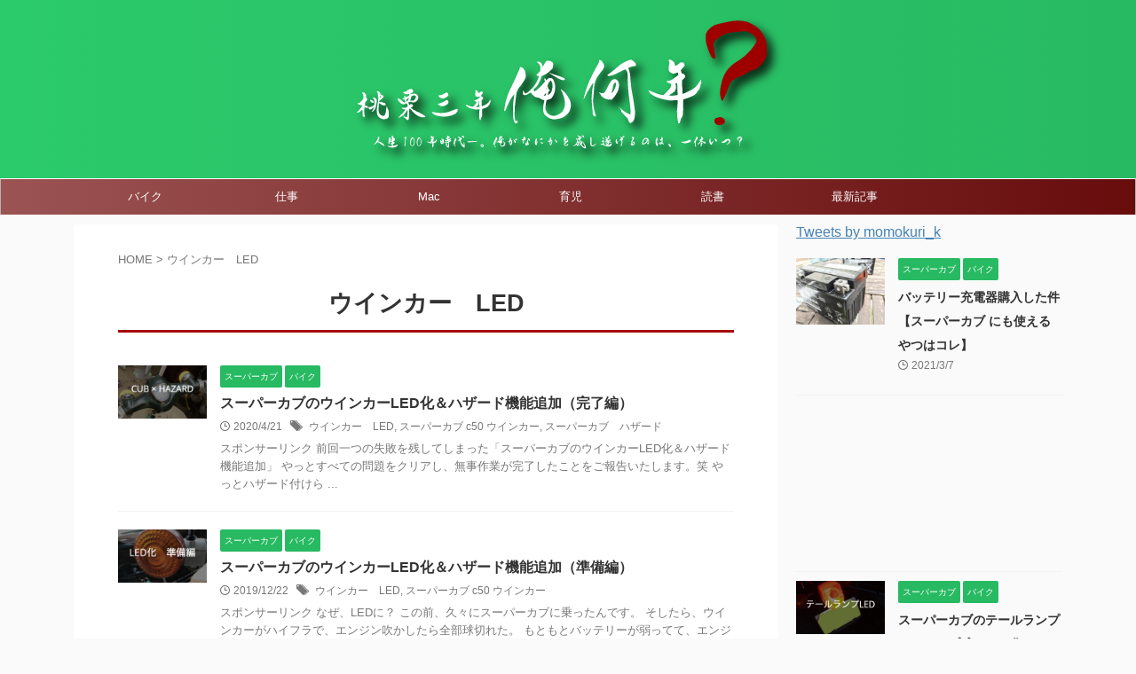

--- FILE ---
content_type: text/html; charset=UTF-8
request_url: https://k-log.space/tag/%E3%82%A6%E3%82%A4%E3%83%B3%E3%82%AB%E3%83%BC%E3%80%80led/
body_size: 10448
content:
<!DOCTYPE html>
<!--[if lt IE 7]>
<html class="ie6" lang="ja"> <![endif]-->
<!--[if IE 7]>
<html class="i7" lang="ja"> <![endif]-->
<!--[if IE 8]>
<html class="ie" lang="ja"> <![endif]-->
<!--[if gt IE 8]><!-->
<html lang="ja" class="">
	<!--<![endif]-->
	<head prefix="og: http://ogp.me/ns# fb: http://ogp.me/ns/fb# article: http://ogp.me/ns/article#">
		
	<!-- Global site tag (gtag.js) - Google Analytics -->
	<script async src="https://www.googletagmanager.com/gtag/js?id=UA-119176455-1"></script>
	<script>
	  window.dataLayer = window.dataLayer || [];
	  function gtag(){dataLayer.push(arguments);}
	  gtag('js', new Date());

	  gtag('config', 'UA-119176455-1');
	</script>
			<meta charset="UTF-8" >
		<meta name="viewport" content="width=device-width,initial-scale=1.0,user-scalable=no,viewport-fit=cover">
		<meta name="format-detection" content="telephone=no" >
		<meta name="referrer" content="no-referrer-when-downgrade"/>

					<meta name="robots" content="noindex,follow">
		
		<link rel="alternate" type="application/rss+xml" title="桃栗三年俺何年？ RSS Feed" href="https://k-log.space/feed/" />
		<link rel="pingback" href="https://k-log.space/xmlrpc.php" >
		<!--[if lt IE 9]>
		<script src="https://k-log.space/wp-content/themes/affinger5/js/html5shiv.js"></script>
		<![endif]-->
				<meta name='robots' content='max-image-preview:large' />
<title>ウインカー　LED - 桃栗三年俺何年？</title>
<link rel='dns-prefetch' href='//ajax.googleapis.com' />
<link rel='dns-prefetch' href='//s.w.org' />
<script type="text/javascript">
window._wpemojiSettings = {"baseUrl":"https:\/\/s.w.org\/images\/core\/emoji\/13.1.0\/72x72\/","ext":".png","svgUrl":"https:\/\/s.w.org\/images\/core\/emoji\/13.1.0\/svg\/","svgExt":".svg","source":{"concatemoji":"https:\/\/k-log.space\/wp-includes\/js\/wp-emoji-release.min.js?ver=5.9.1"}};
/*! This file is auto-generated */
!function(e,a,t){var n,r,o,i=a.createElement("canvas"),p=i.getContext&&i.getContext("2d");function s(e,t){var a=String.fromCharCode;p.clearRect(0,0,i.width,i.height),p.fillText(a.apply(this,e),0,0);e=i.toDataURL();return p.clearRect(0,0,i.width,i.height),p.fillText(a.apply(this,t),0,0),e===i.toDataURL()}function c(e){var t=a.createElement("script");t.src=e,t.defer=t.type="text/javascript",a.getElementsByTagName("head")[0].appendChild(t)}for(o=Array("flag","emoji"),t.supports={everything:!0,everythingExceptFlag:!0},r=0;r<o.length;r++)t.supports[o[r]]=function(e){if(!p||!p.fillText)return!1;switch(p.textBaseline="top",p.font="600 32px Arial",e){case"flag":return s([127987,65039,8205,9895,65039],[127987,65039,8203,9895,65039])?!1:!s([55356,56826,55356,56819],[55356,56826,8203,55356,56819])&&!s([55356,57332,56128,56423,56128,56418,56128,56421,56128,56430,56128,56423,56128,56447],[55356,57332,8203,56128,56423,8203,56128,56418,8203,56128,56421,8203,56128,56430,8203,56128,56423,8203,56128,56447]);case"emoji":return!s([10084,65039,8205,55357,56613],[10084,65039,8203,55357,56613])}return!1}(o[r]),t.supports.everything=t.supports.everything&&t.supports[o[r]],"flag"!==o[r]&&(t.supports.everythingExceptFlag=t.supports.everythingExceptFlag&&t.supports[o[r]]);t.supports.everythingExceptFlag=t.supports.everythingExceptFlag&&!t.supports.flag,t.DOMReady=!1,t.readyCallback=function(){t.DOMReady=!0},t.supports.everything||(n=function(){t.readyCallback()},a.addEventListener?(a.addEventListener("DOMContentLoaded",n,!1),e.addEventListener("load",n,!1)):(e.attachEvent("onload",n),a.attachEvent("onreadystatechange",function(){"complete"===a.readyState&&t.readyCallback()})),(n=t.source||{}).concatemoji?c(n.concatemoji):n.wpemoji&&n.twemoji&&(c(n.twemoji),c(n.wpemoji)))}(window,document,window._wpemojiSettings);
</script>
<style type="text/css">
img.wp-smiley,
img.emoji {
	display: inline !important;
	border: none !important;
	box-shadow: none !important;
	height: 1em !important;
	width: 1em !important;
	margin: 0 0.07em !important;
	vertical-align: -0.1em !important;
	background: none !important;
	padding: 0 !important;
}
</style>
	<link rel='stylesheet' id='wp-block-library-css'  href='https://k-log.space/wp-includes/css/dist/block-library/style.min.css?ver=5.9.1' type='text/css' media='all' />
<style id='global-styles-inline-css' type='text/css'>
body{--wp--preset--color--black: #000000;--wp--preset--color--cyan-bluish-gray: #abb8c3;--wp--preset--color--white: #ffffff;--wp--preset--color--pale-pink: #f78da7;--wp--preset--color--vivid-red: #cf2e2e;--wp--preset--color--luminous-vivid-orange: #ff6900;--wp--preset--color--luminous-vivid-amber: #fcb900;--wp--preset--color--light-green-cyan: #eefaff;--wp--preset--color--vivid-green-cyan: #00d084;--wp--preset--color--pale-cyan-blue: #8ed1fc;--wp--preset--color--vivid-cyan-blue: #0693e3;--wp--preset--color--vivid-purple: #9b51e0;--wp--preset--color--soft-red: #e92f3d;--wp--preset--color--light-grayish-red: #fdf0f2;--wp--preset--color--vivid-yellow: #ffc107;--wp--preset--color--very-pale-yellow: #fffde7;--wp--preset--color--very-light-gray: #fafafa;--wp--preset--color--very-dark-gray: #313131;--wp--preset--color--original-color-a: #43a047;--wp--preset--color--original-color-b: #795548;--wp--preset--color--original-color-c: #ec407a;--wp--preset--color--original-color-d: #9e9d24;--wp--preset--gradient--vivid-cyan-blue-to-vivid-purple: linear-gradient(135deg,rgba(6,147,227,1) 0%,rgb(155,81,224) 100%);--wp--preset--gradient--light-green-cyan-to-vivid-green-cyan: linear-gradient(135deg,rgb(122,220,180) 0%,rgb(0,208,130) 100%);--wp--preset--gradient--luminous-vivid-amber-to-luminous-vivid-orange: linear-gradient(135deg,rgba(252,185,0,1) 0%,rgba(255,105,0,1) 100%);--wp--preset--gradient--luminous-vivid-orange-to-vivid-red: linear-gradient(135deg,rgba(255,105,0,1) 0%,rgb(207,46,46) 100%);--wp--preset--gradient--very-light-gray-to-cyan-bluish-gray: linear-gradient(135deg,rgb(238,238,238) 0%,rgb(169,184,195) 100%);--wp--preset--gradient--cool-to-warm-spectrum: linear-gradient(135deg,rgb(74,234,220) 0%,rgb(151,120,209) 20%,rgb(207,42,186) 40%,rgb(238,44,130) 60%,rgb(251,105,98) 80%,rgb(254,248,76) 100%);--wp--preset--gradient--blush-light-purple: linear-gradient(135deg,rgb(255,206,236) 0%,rgb(152,150,240) 100%);--wp--preset--gradient--blush-bordeaux: linear-gradient(135deg,rgb(254,205,165) 0%,rgb(254,45,45) 50%,rgb(107,0,62) 100%);--wp--preset--gradient--luminous-dusk: linear-gradient(135deg,rgb(255,203,112) 0%,rgb(199,81,192) 50%,rgb(65,88,208) 100%);--wp--preset--gradient--pale-ocean: linear-gradient(135deg,rgb(255,245,203) 0%,rgb(182,227,212) 50%,rgb(51,167,181) 100%);--wp--preset--gradient--electric-grass: linear-gradient(135deg,rgb(202,248,128) 0%,rgb(113,206,126) 100%);--wp--preset--gradient--midnight: linear-gradient(135deg,rgb(2,3,129) 0%,rgb(40,116,252) 100%);--wp--preset--duotone--dark-grayscale: url('#wp-duotone-dark-grayscale');--wp--preset--duotone--grayscale: url('#wp-duotone-grayscale');--wp--preset--duotone--purple-yellow: url('#wp-duotone-purple-yellow');--wp--preset--duotone--blue-red: url('#wp-duotone-blue-red');--wp--preset--duotone--midnight: url('#wp-duotone-midnight');--wp--preset--duotone--magenta-yellow: url('#wp-duotone-magenta-yellow');--wp--preset--duotone--purple-green: url('#wp-duotone-purple-green');--wp--preset--duotone--blue-orange: url('#wp-duotone-blue-orange');--wp--preset--font-size--small: .8em;--wp--preset--font-size--medium: 20px;--wp--preset--font-size--large: 1.5em;--wp--preset--font-size--x-large: 42px;--wp--preset--font-size--st-regular: 1em;--wp--preset--font-size--huge: 3em;}.has-black-color{color: var(--wp--preset--color--black) !important;}.has-cyan-bluish-gray-color{color: var(--wp--preset--color--cyan-bluish-gray) !important;}.has-white-color{color: var(--wp--preset--color--white) !important;}.has-pale-pink-color{color: var(--wp--preset--color--pale-pink) !important;}.has-vivid-red-color{color: var(--wp--preset--color--vivid-red) !important;}.has-luminous-vivid-orange-color{color: var(--wp--preset--color--luminous-vivid-orange) !important;}.has-luminous-vivid-amber-color{color: var(--wp--preset--color--luminous-vivid-amber) !important;}.has-light-green-cyan-color{color: var(--wp--preset--color--light-green-cyan) !important;}.has-vivid-green-cyan-color{color: var(--wp--preset--color--vivid-green-cyan) !important;}.has-pale-cyan-blue-color{color: var(--wp--preset--color--pale-cyan-blue) !important;}.has-vivid-cyan-blue-color{color: var(--wp--preset--color--vivid-cyan-blue) !important;}.has-vivid-purple-color{color: var(--wp--preset--color--vivid-purple) !important;}.has-black-background-color{background-color: var(--wp--preset--color--black) !important;}.has-cyan-bluish-gray-background-color{background-color: var(--wp--preset--color--cyan-bluish-gray) !important;}.has-white-background-color{background-color: var(--wp--preset--color--white) !important;}.has-pale-pink-background-color{background-color: var(--wp--preset--color--pale-pink) !important;}.has-vivid-red-background-color{background-color: var(--wp--preset--color--vivid-red) !important;}.has-luminous-vivid-orange-background-color{background-color: var(--wp--preset--color--luminous-vivid-orange) !important;}.has-luminous-vivid-amber-background-color{background-color: var(--wp--preset--color--luminous-vivid-amber) !important;}.has-light-green-cyan-background-color{background-color: var(--wp--preset--color--light-green-cyan) !important;}.has-vivid-green-cyan-background-color{background-color: var(--wp--preset--color--vivid-green-cyan) !important;}.has-pale-cyan-blue-background-color{background-color: var(--wp--preset--color--pale-cyan-blue) !important;}.has-vivid-cyan-blue-background-color{background-color: var(--wp--preset--color--vivid-cyan-blue) !important;}.has-vivid-purple-background-color{background-color: var(--wp--preset--color--vivid-purple) !important;}.has-black-border-color{border-color: var(--wp--preset--color--black) !important;}.has-cyan-bluish-gray-border-color{border-color: var(--wp--preset--color--cyan-bluish-gray) !important;}.has-white-border-color{border-color: var(--wp--preset--color--white) !important;}.has-pale-pink-border-color{border-color: var(--wp--preset--color--pale-pink) !important;}.has-vivid-red-border-color{border-color: var(--wp--preset--color--vivid-red) !important;}.has-luminous-vivid-orange-border-color{border-color: var(--wp--preset--color--luminous-vivid-orange) !important;}.has-luminous-vivid-amber-border-color{border-color: var(--wp--preset--color--luminous-vivid-amber) !important;}.has-light-green-cyan-border-color{border-color: var(--wp--preset--color--light-green-cyan) !important;}.has-vivid-green-cyan-border-color{border-color: var(--wp--preset--color--vivid-green-cyan) !important;}.has-pale-cyan-blue-border-color{border-color: var(--wp--preset--color--pale-cyan-blue) !important;}.has-vivid-cyan-blue-border-color{border-color: var(--wp--preset--color--vivid-cyan-blue) !important;}.has-vivid-purple-border-color{border-color: var(--wp--preset--color--vivid-purple) !important;}.has-vivid-cyan-blue-to-vivid-purple-gradient-background{background: var(--wp--preset--gradient--vivid-cyan-blue-to-vivid-purple) !important;}.has-light-green-cyan-to-vivid-green-cyan-gradient-background{background: var(--wp--preset--gradient--light-green-cyan-to-vivid-green-cyan) !important;}.has-luminous-vivid-amber-to-luminous-vivid-orange-gradient-background{background: var(--wp--preset--gradient--luminous-vivid-amber-to-luminous-vivid-orange) !important;}.has-luminous-vivid-orange-to-vivid-red-gradient-background{background: var(--wp--preset--gradient--luminous-vivid-orange-to-vivid-red) !important;}.has-very-light-gray-to-cyan-bluish-gray-gradient-background{background: var(--wp--preset--gradient--very-light-gray-to-cyan-bluish-gray) !important;}.has-cool-to-warm-spectrum-gradient-background{background: var(--wp--preset--gradient--cool-to-warm-spectrum) !important;}.has-blush-light-purple-gradient-background{background: var(--wp--preset--gradient--blush-light-purple) !important;}.has-blush-bordeaux-gradient-background{background: var(--wp--preset--gradient--blush-bordeaux) !important;}.has-luminous-dusk-gradient-background{background: var(--wp--preset--gradient--luminous-dusk) !important;}.has-pale-ocean-gradient-background{background: var(--wp--preset--gradient--pale-ocean) !important;}.has-electric-grass-gradient-background{background: var(--wp--preset--gradient--electric-grass) !important;}.has-midnight-gradient-background{background: var(--wp--preset--gradient--midnight) !important;}.has-small-font-size{font-size: var(--wp--preset--font-size--small) !important;}.has-medium-font-size{font-size: var(--wp--preset--font-size--medium) !important;}.has-large-font-size{font-size: var(--wp--preset--font-size--large) !important;}.has-x-large-font-size{font-size: var(--wp--preset--font-size--x-large) !important;}
</style>
<link rel='stylesheet' id='featured-image-generator-css'  href='https://k-log.space/wp-content/plugins/featured-image-generator/public/css/featured-image-generator-public.css?ver=1.0.0' type='text/css' media='all' />
<link rel='stylesheet' id='wordpress-popular-posts-css-css'  href='https://k-log.space/wp-content/plugins/wordpress-popular-posts/assets/css/wpp.css?ver=5.1.0' type='text/css' media='all' />
<link rel='stylesheet' id='parent-style-css'  href='https://k-log.space/wp-content/themes/affinger5/style.css?ver=5.9.1' type='text/css' media='all' />
<link rel='stylesheet' id='normalize-css'  href='https://k-log.space/wp-content/themes/affinger5/css/normalize.css?ver=1.5.9' type='text/css' media='all' />
<link rel='stylesheet' id='st_svg-css'  href='https://k-log.space/wp-content/themes/affinger5/st_svg/style.css?ver=5.9.1' type='text/css' media='all' />
<link rel='stylesheet' id='slick-css'  href='https://k-log.space/wp-content/themes/affinger5/vendor/slick/slick.css?ver=1.8.0' type='text/css' media='all' />
<link rel='stylesheet' id='slick-theme-css'  href='https://k-log.space/wp-content/themes/affinger5/vendor/slick/slick-theme.css?ver=1.8.0' type='text/css' media='all' />
<link rel='stylesheet' id='style-css'  href='https://k-log.space/wp-content/themes/affinger5/style.css?ver=5.9.1' type='text/css' media='all' />
<link rel='stylesheet' id='child-style-css'  href='https://k-log.space/wp-content/themes/affinger5-child/style.css?ver=5.9.1' type='text/css' media='all' />
<link rel='stylesheet' id='single-css'  href='https://k-log.space/wp-content/themes/affinger5/st-rankcss.php' type='text/css' media='all' />
<link rel='stylesheet' id='amazonjs-css'  href='https://k-log.space/wp-content/plugins/amazonjs/css/amazonjs.css?ver=0.10' type='text/css' media='all' />
<link rel='stylesheet' id='st-themecss-css'  href='https://k-log.space/wp-content/themes/affinger5/st-themecss-loader.php?ver=5.9.1' type='text/css' media='all' />
<script type='text/javascript' src='//ajax.googleapis.com/ajax/libs/jquery/1.11.3/jquery.min.js?ver=1.11.3' id='jquery-js'></script>
<script type='text/javascript' src='https://k-log.space/wp-content/plugins/featured-image-generator/public/js/featured-image-generator-public.js?ver=1.0.0' id='featured-image-generator-js'></script>
<script type='text/javascript' id='wpp-js-js-extra'>
/* <![CDATA[ */
var wpp_params = {"sampling_active":"0","sampling_rate":"100","ajax_url":"https:\/\/k-log.space\/wp-json\/wordpress-popular-posts\/v1\/popular-posts","ID":"","token":"e076802b1f","debug":""};
/* ]]> */
</script>
<script type='text/javascript' src='https://k-log.space/wp-content/plugins/wordpress-popular-posts/assets/js/wpp-5.0.0.min.js?ver=5.1.0' id='wpp-js-js'></script>
<link rel="https://api.w.org/" href="https://k-log.space/wp-json/" /><link rel="alternate" type="application/json" href="https://k-log.space/wp-json/wp/v2/tags/77" /><link rel="icon" href="https://k-log.space/wp-content/uploads/2019/12/cropped-momokuri_icon-32x32.png" sizes="32x32" />
<link rel="icon" href="https://k-log.space/wp-content/uploads/2019/12/cropped-momokuri_icon-192x192.png" sizes="192x192" />
<link rel="apple-touch-icon" href="https://k-log.space/wp-content/uploads/2019/12/cropped-momokuri_icon-180x180.png" />
<meta name="msapplication-TileImage" content="https://k-log.space/wp-content/uploads/2019/12/cropped-momokuri_icon-270x270.png" />
		
<!-- OGP -->

<meta property="og:type" content="website">
<meta property="og:title" content="桃栗三年俺何年？">
<meta property="og:url" content="https://k-log.space">
<meta property="og:description" content="人生100年時代ー。俺がなにかを成し遂げるのは、一体いつ？">
<meta property="og:site_name" content="桃栗三年俺何年？">
<meta property="og:image" content="https://k-log.space/wp-content/themes/affinger5/images/no-img.png">


				<meta name="twitter:card" content="summary_large_image">
	
	<meta name="twitter:site" content="@momokuri_k">
	<meta name="twitter:title" content="桃栗三年俺何年？">
	<meta name="twitter:description" content="人生100年時代ー。俺がなにかを成し遂げるのは、一体いつ？">
	<meta name="twitter:image" content="https://k-log.space/wp-content/themes/affinger5/images/no-img.png">
<!-- /OGP -->
		


<script>
	(function (window, document, $, undefined) {
		'use strict';

		var SlideBox = (function () {
			/**
			 * @param $element
			 *
			 * @constructor
			 */
			function SlideBox($element) {
				this._$element = $element;
			}

			SlideBox.prototype.$content = function () {
				return this._$element.find('[data-st-slidebox-content]');
			};

			SlideBox.prototype.$toggle = function () {
				return this._$element.find('[data-st-slidebox-toggle]');
			};

			SlideBox.prototype.$icon = function () {
				return this._$element.find('[data-st-slidebox-icon]');
			};

			SlideBox.prototype.$text = function () {
				return this._$element.find('[data-st-slidebox-text]');
			};

			SlideBox.prototype.is_expanded = function () {
				return !!(this._$element.filter('[data-st-slidebox-expanded="true"]').length);
			};

			SlideBox.prototype.expand = function () {
				var self = this;

				this.$content().slideDown()
					.promise()
					.then(function () {
						var $icon = self.$icon();
						var $text = self.$text();

						$icon.removeClass($icon.attr('data-st-slidebox-icon-collapsed'))
							.addClass($icon.attr('data-st-slidebox-icon-expanded'))

						$text.text($text.attr('data-st-slidebox-text-expanded'))

						self._$element.removeClass('is-collapsed')
							.addClass('is-expanded');

						self._$element.attr('data-st-slidebox-expanded', 'true');
					});
			};

			SlideBox.prototype.collapse = function () {
				var self = this;

				this.$content().slideUp()
					.promise()
					.then(function () {
						var $icon = self.$icon();
						var $text = self.$text();

						$icon.removeClass($icon.attr('data-st-slidebox-icon-expanded'))
							.addClass($icon.attr('data-st-slidebox-icon-collapsed'))

						$text.text($text.attr('data-st-slidebox-text-collapsed'))

						self._$element.removeClass('is-expanded')
							.addClass('is-collapsed');

						self._$element.attr('data-st-slidebox-expanded', 'false');
					});
			};

			SlideBox.prototype.toggle = function () {
				if (this.is_expanded()) {
					this.collapse();
				} else {
					this.expand();
				}
			};

			SlideBox.prototype.add_event_listeners = function () {
				var self = this;

				this.$toggle().on('click', function (event) {
					self.toggle();
				});
			};

			SlideBox.prototype.initialize = function () {
				this.add_event_listeners();
			};

			return SlideBox;
		}());

		function on_ready() {
			var slideBoxes = [];

			$('[data-st-slidebox]').each(function () {
				var $element = $(this);
				var slideBox = new SlideBox($element);

				slideBoxes.push(slideBox);

				slideBox.initialize();
			});

			return slideBoxes;
		}

		$(on_ready);
	}(window, window.document, jQuery));
</script>

	<script>
		jQuery(function(){
		jQuery('.entry-title').wrapInner('<span class="st-dash-design"></span>');
		})
	</script>
	<script>
		jQuery(function(){
		jQuery('.post h2:not([class^="is-style-st-heading-custom-"]):not([class*=" is-style-st-heading-custom-"]):not(.st-css-no2) , .h2modoki').wrapInner('<span class="st-dash-design"></span>');
		})
	</script>
	<script>
		jQuery(function(){
		jQuery('.post h3:not(.rankh3):not(#reply-title):not([class^="is-style-st-heading-custom-"]):not([class*=" is-style-st-heading-custom-"]):not(.st-css-no2) , .h3modoki').wrapInner('<span class="st-dash-design"></span>');
		})
	</script>
<script>
jQuery(function(){
  jQuery('#st-tab-menu li').on('click', function(){
    if(jQuery(this).not('active')){
      jQuery(this).addClass('active').siblings('li').removeClass('active');
      var index = jQuery('#st-tab-menu li').index(this);
      jQuery('#st-tab-menu + #st-tab-box div').eq(index).addClass('active').siblings('div').removeClass('active');
    }
  });
});
</script>

<script>
	jQuery(function(){
		jQuery("#toc_container:not(:has(ul ul))").addClass("only-toc");
		jQuery(".st-ac-box ul:has(.cat-item)").each(function(){
			jQuery(this).addClass("st-ac-cat");
		});
	});
</script>

<script>
	jQuery(function(){
						jQuery('.st-star').parent('.rankh4').css('padding-bottom','5px'); // スターがある場合のランキング見出し調整
	});
</script>



	<script>
		$(function() {
			$('.is-style-st-paragraph-kaiwa').wrapInner('<span class="st-paragraph-kaiwa-text">');
		});
	</script>

	<script>
		$(function() {
			$('.is-style-st-paragraph-kaiwa-b').wrapInner('<span class="st-paragraph-kaiwa-text">');
		});
	</script>

<script>
	/* 段落スタイルを調整 */
	$(function() {
		$( '[class^="is-style-st-paragraph-"],[class*=" is-style-st-paragraph-"]' ).wrapInner( '<span class="st-noflex"></span>' );
	});
</script>

			</head>
	<body class="archive tag tag-led tag-77 not-front-page" >
				<div id="st-ami">
				<div id="wrapper" class="">
				<div id="wrapper-in">
					

<header id="st-headwide">
	<div id="header-full">
		<div id="headbox-bg">
			<div id="headbox">

					<nav id="s-navi" class="pcnone" data-st-nav data-st-nav-type="normal">
		<dl class="acordion is-active" data-st-nav-primary>
			<dt class="trigger">
				<p class="acordion_button"><span class="op op-menu"><i class="st-fa st-svg-menu"></i></span></p>

				
									<div id="st-mobile-logo"></div>
				
				<!-- 追加メニュー -->
				
				<!-- 追加メニュー2 -->
				
			</dt>

			<dd class="acordion_tree">
				<div class="acordion_tree_content">

					

												<div class="menu-%e3%83%88%e3%83%83%e3%83%97%e3%83%a1%e3%83%8b%e3%83%a5%e3%83%bc-container"><ul id="menu-%e3%83%88%e3%83%83%e3%83%97%e3%83%a1%e3%83%8b%e3%83%a5%e3%83%bc" class="menu"><li id="menu-item-244" class="menu-item menu-item-type-taxonomy menu-item-object-category menu-item-244"><a href="https://k-log.space/category/motorcycle/"><span class="menu-item-label">バイク</span></a></li>
<li id="menu-item-733" class="menu-item menu-item-type-taxonomy menu-item-object-category menu-item-733"><a href="https://k-log.space/category/life/work/"><span class="menu-item-label">仕事</span></a></li>
<li id="menu-item-479" class="menu-item menu-item-type-taxonomy menu-item-object-category menu-item-479"><a href="https://k-log.space/category/mac/"><span class="menu-item-label">Mac</span></a></li>
<li id="menu-item-246" class="menu-item menu-item-type-taxonomy menu-item-object-category menu-item-246"><a href="https://k-log.space/category/life/child_care/"><span class="menu-item-label">育児</span></a></li>
<li id="menu-item-596" class="menu-item menu-item-type-taxonomy menu-item-object-category menu-item-596"><a href="https://k-log.space/category/life/book/"><span class="menu-item-label">読書</span></a></li>
<li id="menu-item-20" class="menu-item menu-item-type-post_type menu-item-object-page current_page_parent menu-item-20"><a href="https://k-log.space/blog/"><span class="menu-item-label">最新記事</span></a></li>
</ul></div>						<div class="clear"></div>

					
				</div>
			</dd>

					</dl>

					</nav>

									<div id="header-l">
						
						<div id="st-text-logo">
								<!-- ロゴ又はブログ名 -->
    					<p class="sitename sitename-only"><a href="https://k-log.space/">
                                    <img class="sitename-only-img" src="https://k-log.space/wp-content/uploads/2019/12/momokuri_rogo-1.png" width="492" height="176" alt="桃栗三年俺何年？">                            </a></p>
            
						</div>
					</div><!-- /#header-l -->
				
				<div id="header-r" class="smanone">
					
				</div><!-- /#header-r -->

			</div><!-- /#headbox -->
		</div><!-- /#headbox-bg clearfix -->

		
		
		
		
			

<div id="gazou-wide">
			<div id="st-menubox">
			<div id="st-menuwide">
				<nav class="smanone clearfix"><ul id="menu-%e3%83%88%e3%83%83%e3%83%97%e3%83%a1%e3%83%8b%e3%83%a5%e3%83%bc-1" class="menu"><li class="menu-item menu-item-type-taxonomy menu-item-object-category menu-item-244"><a href="https://k-log.space/category/motorcycle/">バイク</a></li>
<li class="menu-item menu-item-type-taxonomy menu-item-object-category menu-item-733"><a href="https://k-log.space/category/life/work/">仕事</a></li>
<li class="menu-item menu-item-type-taxonomy menu-item-object-category menu-item-479"><a href="https://k-log.space/category/mac/">Mac</a></li>
<li class="menu-item menu-item-type-taxonomy menu-item-object-category menu-item-246"><a href="https://k-log.space/category/life/child_care/">育児</a></li>
<li class="menu-item menu-item-type-taxonomy menu-item-object-category menu-item-596"><a href="https://k-log.space/category/life/book/">読書</a></li>
<li class="menu-item menu-item-type-post_type menu-item-object-page current_page_parent menu-item-20"><a href="https://k-log.space/blog/">最新記事</a></li>
</ul></nav>			</div>
		</div>
						<div id="st-headerbox">
				<div id="st-header">
				</div>
			</div>
			</div>
	
	</div><!-- #header-full -->

	





</header>

					<div id="content-w">

					
					

<div id="content" class="clearfix">
	<div id="contentInner">
		<main >
			<article>
				<!--ぱんくず -->
									<div id="breadcrumb">
					<ol>
						<li><a href="https://k-log.space"><span>HOME</span></a> > </li>
						<li>ウインカー　LED</li>
					</ol>
					</div>
								<!--/ ぱんくず -->
				<!--ループ開始-->
				<div class="post">
					<h1 class="entry-title">
													ウインカー　LED											</h1>
				</div><!-- /post -->
				<aside>
					<div class="kanren ">
					<dl class="clearfix">
			<dt><a href="https://k-log.space/super-cub-winker-led2/">
											<img width="500" height="300" src="https://k-log.space/wp-content/uploads/2020/04/fig-21-04-2020_01-58-48.jpg" class="attachment-full size-full wp-post-image" alt="" srcset="https://k-log.space/wp-content/uploads/2020/04/fig-21-04-2020_01-58-48.jpg 500w, https://k-log.space/wp-content/uploads/2020/04/fig-21-04-2020_01-58-48-300x180.jpg 300w" sizes="(max-width: 500px) 100vw, 500px" />									</a></dt>
			<dd>
				
	
	<p class="st-catgroup itiran-category">
		<a href="https://k-log.space/category/motorcycle/super_cub/" title="View all posts in スーパーカブ" rel="category tag"><span class="catname st-catid5">スーパーカブ</span></a> <a href="https://k-log.space/category/motorcycle/" title="View all posts in バイク" rel="category tag"><span class="catname st-catid4">バイク</span></a>	</p>
				<h3><a href="https://k-log.space/super-cub-winker-led2/">
						スーパーカブのウインカーLED化＆ハザード機能追加（完了編）					</a></h3>

					<div class="blog_info">
		<p>
							<i class="st-fa st-svg-clock-o"></i>2020/4/21										&nbsp;<span class="pcone">
						<i class="st-fa st-svg-tags"></i>&nbsp;<a href="https://k-log.space/tag/%e3%82%a6%e3%82%a4%e3%83%b3%e3%82%ab%e3%83%bc%e3%80%80led/" rel="tag">ウインカー　LED</a>, <a href="https://k-log.space/tag/%e3%82%b9%e3%83%bc%e3%83%91%e3%83%bc%e3%82%ab%e3%83%96-c50-%e3%82%a6%e3%82%a4%e3%83%b3%e3%82%ab%e3%83%bc/" rel="tag">スーパーカブ c50 ウインカー</a>, <a href="https://k-log.space/tag/%e3%82%b9%e3%83%bc%e3%83%91%e3%83%bc%e3%82%ab%e3%83%96%e3%80%80%e3%83%8f%e3%82%b6%e3%83%bc%e3%83%89/" rel="tag">スーパーカブ　ハザード</a>				</span></p>
				</div>

					<div class="st-excerpt smanone">
		<p>スポンサーリンク 前回一つの失敗を残してしまった「スーパーカブのウインカーLED化＆ハザード機能追加」 やっとすべての問題をクリアし、無事作業が完了したことをご報告いたします。笑 やっとハザード付けら ... </p>
	</div>
							</dd>
		</dl>
					<dl class="clearfix">
			<dt><a href="https://k-log.space/super-cub-winker-led/">
											<img width="500" height="300" src="https://k-log.space/wp-content/uploads/2019/12/fig-21-12-2019_15-54-20.jpg" class="attachment-full size-full wp-post-image" alt="" loading="lazy" srcset="https://k-log.space/wp-content/uploads/2019/12/fig-21-12-2019_15-54-20.jpg 500w, https://k-log.space/wp-content/uploads/2019/12/fig-21-12-2019_15-54-20-300x180.jpg 300w" sizes="(max-width: 500px) 100vw, 500px" />									</a></dt>
			<dd>
				
	
	<p class="st-catgroup itiran-category">
		<a href="https://k-log.space/category/motorcycle/super_cub/" title="View all posts in スーパーカブ" rel="category tag"><span class="catname st-catid5">スーパーカブ</span></a> <a href="https://k-log.space/category/motorcycle/" title="View all posts in バイク" rel="category tag"><span class="catname st-catid4">バイク</span></a>	</p>
				<h3><a href="https://k-log.space/super-cub-winker-led/">
						スーパーカブのウインカーLED化＆ハザード機能追加（準備編）					</a></h3>

					<div class="blog_info">
		<p>
							<i class="st-fa st-svg-clock-o"></i>2019/12/22										&nbsp;<span class="pcone">
						<i class="st-fa st-svg-tags"></i>&nbsp;<a href="https://k-log.space/tag/%e3%82%a6%e3%82%a4%e3%83%b3%e3%82%ab%e3%83%bc%e3%80%80led/" rel="tag">ウインカー　LED</a>, <a href="https://k-log.space/tag/%e3%82%b9%e3%83%bc%e3%83%91%e3%83%bc%e3%82%ab%e3%83%96-c50-%e3%82%a6%e3%82%a4%e3%83%b3%e3%82%ab%e3%83%bc/" rel="tag">スーパーカブ c50 ウインカー</a>				</span></p>
				</div>

					<div class="st-excerpt smanone">
		<p>スポンサーリンク なぜ、LEDに？ この前、久々にスーパーカブに乗ったんです。 そしたら、ウインカーがハイフラで、エンジン吹かしたら全部球切れた。 もともとバッテリーが弱ってて、エンジン掛けないとウイ ... </p>
	</div>
							</dd>
		</dl>
	</div>
						<div class="st-pagelink">
		<div class="st-pagelink-in">
				</div>
	</div>
				</aside>
			</article>
		</main>
	</div>
	<!-- /#contentInner -->
	<div id="side">
	<aside>

					<div class="side-topad">
				<div id="custom_html-6" class="widget_text side-widgets widget_custom_html"><p class="st-widgets-title"><span>twitter</span></p><div class="textwidget custom-html-widget"><a class="twitter-timeline" data-height="300" href="https://twitter.com/momokuri_k?ref_src=twsrc%5Etfw">Tweets by momokuri_k</a> <script async src="https://platform.twitter.com/widgets.js" charset="utf-8"></script></div></div>			</div>
		
					<div class="kanren ">
										<dl class="clearfix">
				<dt><a href="https://k-log.space/battery-charger/">
													<img width="4032" height="3024" src="https://k-log.space/wp-content/uploads/2019/11/IMG_1155.jpeg" class="attachment-full size-full wp-post-image" alt="" loading="lazy" srcset="https://k-log.space/wp-content/uploads/2019/11/IMG_1155.jpeg 4032w, https://k-log.space/wp-content/uploads/2019/11/IMG_1155-300x225.jpeg 300w, https://k-log.space/wp-content/uploads/2019/11/IMG_1155-768x576.jpeg 768w, https://k-log.space/wp-content/uploads/2019/11/IMG_1155-1024x768.jpeg 1024w, https://k-log.space/wp-content/uploads/2019/11/IMG_1155-1060x795.jpeg 1060w" sizes="(max-width: 4032px) 100vw, 4032px" />											</a></dt>
				<dd>
					
	
	<p class="st-catgroup itiran-category">
		<a href="https://k-log.space/category/motorcycle/super_cub/" title="View all posts in スーパーカブ" rel="category tag"><span class="catname st-catid5">スーパーカブ</span></a> <a href="https://k-log.space/category/motorcycle/" title="View all posts in バイク" rel="category tag"><span class="catname st-catid4">バイク</span></a>	</p>
					<h5 class="kanren-t"><a href="https://k-log.space/battery-charger/">バッテリー充電器購入した件【スーパーカブ にも使えるやつはコレ】</a></h5>
						<div class="blog_info">
		<p>
							<i class="st-fa st-svg-clock-o"></i>2021/3/7					</p>
	</div>
														</dd>
			</dl>
									<div class="st-infeed-adunit">
					<div class="textwidget custom-html-widget"><script async src="https://pagead2.googlesyndication.com/pagead/js/adsbygoogle.js"></script>
<ins class="adsbygoogle"
     style="display:block"
     data-ad-format="fluid"
     data-ad-layout-key="-hg-14-2a-7r+vj"
     data-ad-client="ca-pub-5668368555534507"
     data-ad-slot="3877971341"></ins>
<script>
     (adsbygoogle = window.adsbygoogle || []).push({});
</script></div>				</div>
						<dl class="clearfix">
				<dt><a href="https://k-log.space/tail-lamp_led/">
													<img width="500" height="300" src="https://k-log.space/wp-content/uploads/2020/04/fig-21-04-2020_02-36-44.jpg" class="attachment-full size-full wp-post-image" alt="" loading="lazy" srcset="https://k-log.space/wp-content/uploads/2020/04/fig-21-04-2020_02-36-44.jpg 500w, https://k-log.space/wp-content/uploads/2020/04/fig-21-04-2020_02-36-44-300x180.jpg 300w" sizes="(max-width: 500px) 100vw, 500px" />											</a></dt>
				<dd>
					
	
	<p class="st-catgroup itiran-category">
		<a href="https://k-log.space/category/motorcycle/super_cub/" title="View all posts in スーパーカブ" rel="category tag"><span class="catname st-catid5">スーパーカブ</span></a> <a href="https://k-log.space/category/motorcycle/" title="View all posts in バイク" rel="category tag"><span class="catname st-catid4">バイク</span></a>	</p>
					<h5 class="kanren-t"><a href="https://k-log.space/tail-lamp_led/">スーパーカブのテールランプ（ストップ球）LED化</a></h5>
						<div class="blog_info">
		<p>
							<i class="st-fa st-svg-clock-o"></i>2020/4/21					</p>
	</div>
														</dd>
			</dl>
									<div class="st-infeed-adunit">
					<div class="textwidget custom-html-widget"><script async src="https://pagead2.googlesyndication.com/pagead/js/adsbygoogle.js"></script>
<ins class="adsbygoogle"
     style="display:block"
     data-ad-format="fluid"
     data-ad-layout-key="-hg-14-2a-7r+vj"
     data-ad-client="ca-pub-5668368555534507"
     data-ad-slot="3877971341"></ins>
<script>
     (adsbygoogle = window.adsbygoogle || []).push({});
</script></div>				</div>
						<dl class="clearfix">
				<dt><a href="https://k-log.space/super-cub-winker-led2/">
													<img width="500" height="300" src="https://k-log.space/wp-content/uploads/2020/04/fig-21-04-2020_01-58-48.jpg" class="attachment-full size-full wp-post-image" alt="" loading="lazy" srcset="https://k-log.space/wp-content/uploads/2020/04/fig-21-04-2020_01-58-48.jpg 500w, https://k-log.space/wp-content/uploads/2020/04/fig-21-04-2020_01-58-48-300x180.jpg 300w" sizes="(max-width: 500px) 100vw, 500px" />											</a></dt>
				<dd>
					
	
	<p class="st-catgroup itiran-category">
		<a href="https://k-log.space/category/motorcycle/super_cub/" title="View all posts in スーパーカブ" rel="category tag"><span class="catname st-catid5">スーパーカブ</span></a> <a href="https://k-log.space/category/motorcycle/" title="View all posts in バイク" rel="category tag"><span class="catname st-catid4">バイク</span></a>	</p>
					<h5 class="kanren-t"><a href="https://k-log.space/super-cub-winker-led2/">スーパーカブのウインカーLED化＆ハザード機能追加（完了編）</a></h5>
						<div class="blog_info">
		<p>
							<i class="st-fa st-svg-clock-o"></i>2020/4/21					</p>
	</div>
														</dd>
			</dl>
									<div class="st-infeed-adunit">
					<div class="textwidget custom-html-widget"><script async src="https://pagead2.googlesyndication.com/pagead/js/adsbygoogle.js"></script>
<ins class="adsbygoogle"
     style="display:block"
     data-ad-format="fluid"
     data-ad-layout-key="-hg-14-2a-7r+vj"
     data-ad-client="ca-pub-5668368555534507"
     data-ad-slot="3877971341"></ins>
<script>
     (adsbygoogle = window.adsbygoogle || []).push({});
</script></div>				</div>
						<dl class="clearfix">
				<dt><a href="https://k-log.space/writing_framing/">
													<img width="500" height="300" src="https://k-log.space/wp-content/uploads/2020/02/fig-01-02-2020_16-41-20.jpg" class="attachment-full size-full wp-post-image" alt="" loading="lazy" srcset="https://k-log.space/wp-content/uploads/2020/02/fig-01-02-2020_16-41-20.jpg 500w, https://k-log.space/wp-content/uploads/2020/02/fig-01-02-2020_16-41-20-300x180.jpg 300w" sizes="(max-width: 500px) 100vw, 500px" />											</a></dt>
				<dd>
					
	
	<p class="st-catgroup itiran-category">
		<a href="https://k-log.space/category/copy-writing/" title="View all posts in コピーライティング" rel="category tag"><span class="catname st-catid108">コピーライティング</span></a>	</p>
					<h5 class="kanren-t"><a href="https://k-log.space/writing_framing/">【コピーライティング学習】フレーミング効果とは？</a></h5>
						<div class="blog_info">
		<p>
							<i class="st-fa st-svg-clock-o"></i>2020/2/2					</p>
	</div>
														</dd>
			</dl>
									<div class="st-infeed-adunit">
					<div class="textwidget custom-html-widget"><script async src="https://pagead2.googlesyndication.com/pagead/js/adsbygoogle.js"></script>
<ins class="adsbygoogle"
     style="display:block"
     data-ad-format="fluid"
     data-ad-layout-key="-hg-14-2a-7r+vj"
     data-ad-client="ca-pub-5668368555534507"
     data-ad-slot="3877971341"></ins>
<script>
     (adsbygoogle = window.adsbygoogle || []).push({});
</script></div>				</div>
						<dl class="clearfix">
				<dt><a href="https://k-log.space/writing_pasona/">
													<img width="500" height="300" src="https://k-log.space/wp-content/uploads/2020/02/fig-31-01-2020_16-09-37.jpg" class="attachment-full size-full wp-post-image" alt="" loading="lazy" srcset="https://k-log.space/wp-content/uploads/2020/02/fig-31-01-2020_16-09-37.jpg 500w, https://k-log.space/wp-content/uploads/2020/02/fig-31-01-2020_16-09-37-300x180.jpg 300w" sizes="(max-width: 500px) 100vw, 500px" />											</a></dt>
				<dd>
					
	
	<p class="st-catgroup itiran-category">
		<a href="https://k-log.space/category/copy-writing/" title="View all posts in コピーライティング" rel="category tag"><span class="catname st-catid108">コピーライティング</span></a>	</p>
					<h5 class="kanren-t"><a href="https://k-log.space/writing_pasona/">【コピーライティング学習】PASONA（パソナ）の法則とは？</a></h5>
						<div class="blog_info">
		<p>
							<i class="st-fa st-svg-clock-o"></i>2020/2/1					</p>
	</div>
														</dd>
			</dl>
					</div>
		
					<div id="mybox">
				<div id="custom_html-5" class="widget_text side-widgets widget_custom_html"><div class="textwidget custom-html-widget"><script type="text/javascript">amzn_assoc_ad_type ="responsive_search_widget"; amzn_assoc_tracking_id ="momokuri1805-22"; amzn_assoc_marketplace ="amazon"; amzn_assoc_region ="JP"; amzn_assoc_placement =""; amzn_assoc_search_type = "search_widget";amzn_assoc_width ="auto"; amzn_assoc_height ="auto"; amzn_assoc_default_search_category =""; amzn_assoc_default_search_key ="";amzn_assoc_theme ="light"; amzn_assoc_bg_color ="FFFFFF"; </script><script src="//z-fe.amazon-adsystem.com/widgets/q?ServiceVersion=20070822&Operation=GetScript&ID=OneJS&WS=1&Marketplace=JP"></script></div></div>			</div>
		
		<div id="scrollad">
						<!--ここにgoogleアドセンスコードを貼ると規約違反になるので注意して下さい-->
			
		</div>
	</aside>
</div>
<!-- /#side -->
</div>
<!--/#content -->
</div><!-- /contentw -->



<footer>
	<div id="footer">
		<div id="footer-wrapper">
			<div id="footer-in">
				
									<div id="st-footer-logo-wrapper">
						
	<div id="st-text-logo">

		
			
			<h3 class="footerlogo st-text-logo-bottom">
									<a href="https://k-log.space/">
				
											桃栗三年俺何年？					
									</a>
							</h3>

		
	</div>


	<div class="st-footer-tel">
		
	</div>
					</div>
				
				<p class="copyr"><small>&copy; 2026 桃栗三年俺何年？</small></p>			</div>
		</div>
	</div>
</footer>
</div>
<!-- /#wrapperin -->
</div>
<!-- /#wrapper -->
</div><!-- /#st-ami -->
        <script type="text/javascript">
            (function(){
                document.addEventListener('DOMContentLoaded', function(){
                    let wpp_widgets = document.querySelectorAll('.popular-posts-sr');

                    if ( wpp_widgets ) {
                        for (let i = 0; i < wpp_widgets.length; i++) {
                            let wpp_widget = wpp_widgets[i];
                            WordPressPopularPosts.theme(wpp_widget);
                        }
                    }
                });
            })();
        </script>
                <script>
            var WPPImageObserver = null;

            function wpp_load_img(img) {
                if ( ! 'imgSrc' in img.dataset || ! img.dataset.imgSrc )
                    return;

                img.src = img.dataset.imgSrc;

                if ( 'imgSrcset' in img.dataset ) {
                    img.srcset = img.dataset.imgSrcset;
                    img.removeAttribute('data-img-srcset');
                }

                img.classList.remove('wpp-lazyload');
                img.removeAttribute('data-img-src');
                img.classList.add('wpp-lazyloaded');
            }

            function wpp_observe_imgs(){
                let wpp_images = document.querySelectorAll('img.wpp-lazyload'),
                    wpp_widgets = document.querySelectorAll('.popular-posts-sr');

                if ( wpp_images.length || wpp_widgets.length ) {
                    if ( 'IntersectionObserver' in window ) {
                        WPPImageObserver = new IntersectionObserver(function(entries, observer) {
                            entries.forEach(function(entry) {
                                if (entry.isIntersecting) {
                                    let img = entry.target;
                                    wpp_load_img(img);
                                    WPPImageObserver.unobserve(img);
                                }
                            });
                        });

                        if ( wpp_images.length ) {
                            wpp_images.forEach(function(image) {
                                WPPImageObserver.observe(image);
                            });
                        }

                        if ( wpp_widgets.length ) {
                            for (var i = 0; i < wpp_widgets.length; i++) {
                                let wpp_widget_images = wpp_widgets[i].querySelectorAll('img.wpp-lazyload');

                                if ( ! wpp_widget_images.length && wpp_widgets[i].shadowRoot ) {
                                    wpp_widget_images = wpp_widgets[i].shadowRoot.querySelectorAll('img.wpp-lazyload');
                                }

                                if ( wpp_widget_images.length ) {
                                    wpp_widget_images.forEach(function(image) {
                                        WPPImageObserver.observe(image);
                                    });
                                }
                            }
                        }
                    } /** Fallback for older browsers */
                    else {
                        if ( wpp_images.length ) {
                            for (var i = 0; i < wpp_images.length; i++) {
                                wpp_load_img(wpp_images[i]);
                                wpp_images[i].classList.remove('wpp-lazyloaded');
                            }
                        }

                        if ( wpp_widgets.length ) {
                            for (var j = 0; j < wpp_widgets.length; j++) {
                                let wpp_widget = wpp_widgets[j],
                                    wpp_widget_images = wpp_widget.querySelectorAll('img.wpp-lazyload');

                                if ( ! wpp_widget_images.length && wpp_widget.shadowRoot ) {
                                    wpp_widget_images = wpp_widget.shadowRoot.querySelectorAll('img.wpp-lazyload');
                                }

                                if ( wpp_widget_images.length ) {
                                    for (var k = 0; k < wpp_widget_images.length; k++) {
                                        wpp_load_img(wpp_widget_images[k]);
                                        wpp_widget_images[k].classList.remove('wpp-lazyloaded');
                                    }
                                }
                            }
                        }
                    }
                }
            }

            document.addEventListener('DOMContentLoaded', function() {
                wpp_observe_imgs();

                // When an ajaxified WPP widget loads,
                // Lazy load its images
                document.addEventListener('wpp-onload', function(){
                    wpp_observe_imgs();
                });
            });
        </script>
        <script>

</script><script type='text/javascript' src='https://k-log.space/wp-content/themes/affinger5/vendor/slick/slick.js?ver=1.5.9' id='slick-js'></script>
<script type='text/javascript' id='base-js-extra'>
/* <![CDATA[ */
var ST = {"ajax_url":"https:\/\/k-log.space\/wp-admin\/admin-ajax.php","expand_accordion_menu":"","sidemenu_accordion":"","is_mobile":""};
/* ]]> */
</script>
<script type='text/javascript' src='https://k-log.space/wp-content/themes/affinger5/js/base.js?ver=5.9.1' id='base-js'></script>
<script type='text/javascript' src='https://k-log.space/wp-content/themes/affinger5/js/scroll.js?ver=5.9.1' id='scroll-js'></script>
<script type='text/javascript' src='https://k-log.space/wp-content/themes/affinger5/js/st-copy-text.js?ver=5.9.1' id='st-copy-text-js'></script>
					<div id="page-top"><a href="#wrapper" class="st-fa st-svg-angle-up"></a></div>
		</body></html>


--- FILE ---
content_type: text/html; charset=utf-8
request_url: https://www.google.com/recaptcha/api2/aframe
body_size: 266
content:
<!DOCTYPE HTML><html><head><meta http-equiv="content-type" content="text/html; charset=UTF-8"></head><body><script nonce="7hfTHPpRaC1er897VaFjzA">/** Anti-fraud and anti-abuse applications only. See google.com/recaptcha */ try{var clients={'sodar':'https://pagead2.googlesyndication.com/pagead/sodar?'};window.addEventListener("message",function(a){try{if(a.source===window.parent){var b=JSON.parse(a.data);var c=clients[b['id']];if(c){var d=document.createElement('img');d.src=c+b['params']+'&rc='+(localStorage.getItem("rc::a")?sessionStorage.getItem("rc::b"):"");window.document.body.appendChild(d);sessionStorage.setItem("rc::e",parseInt(sessionStorage.getItem("rc::e")||0)+1);localStorage.setItem("rc::h",'1768837485360');}}}catch(b){}});window.parent.postMessage("_grecaptcha_ready", "*");}catch(b){}</script></body></html>

--- FILE ---
content_type: text/css
request_url: https://k-log.space/wp-content/themes/affinger5-child/style.css?ver=5.9.1
body_size: 759
content:
/*
Theme Name: WING-AFFINGER5 Child
Template: affinger5
Version: 20180323
*/

/* 以前のフォントにする場合はコメントアウトして下さい
* {
	font-family: "メイリオ", Meiryo, "ヒラギノ角ゴ Pro W3", Hiragino Kaku Gothic Pro, "ＭＳ Ｐゴシック", sans-serif;
}
*/

/*media Queries タブレットサイズ（960px以下）
----------------------------------------------------*/
@media only screen and (max-width: 960px) {


/*-- ここまで --*/
}

/*media Queries タブレットサイズ（600px以上）
----------------------------------------------------*/
@media only screen and (min-width: 600px) {


/*-- ここまで --*/
}

/*media Queries PCサイズ（960px以上）
----------------------------------------------------*/
@media print, screen and (min-width: 960px) {


/*-- ここまで --*/
}

 /* キーボードボタン */
.keyboard {
	height: 30px;
	min-width: 20px;
	padding: 0 10px;
	margin: 5px 10px;
	background: #EDEDED;
	border-radius: 5px;
	box-shadow: 0px 1px 2px 1px rgba(0, 0, 0, 0.5);
	color: #808080;
	font: bold 18px arial;
	text-align: center;
	line-height: 30px;
	display: inline-block;	
}
/*-- ここまで --*/

/*popular postsのCSS*/
.kanren .number {
  position:relative;
}
 
.kanren dl.number:before {
  content: counter(ranking);
  position: absolute;
  top:0;
  left:0;
  padding: 2px 8px;
  background: #1e73be;
  font-size: 13px;
  font-weight: bold;
  color: #fff;
}
 
.kanren dl.number {
  counter-increment:ranking;
}
 
h4 {
  counter-reset: ranking;
}
/*-- ここまで --*/